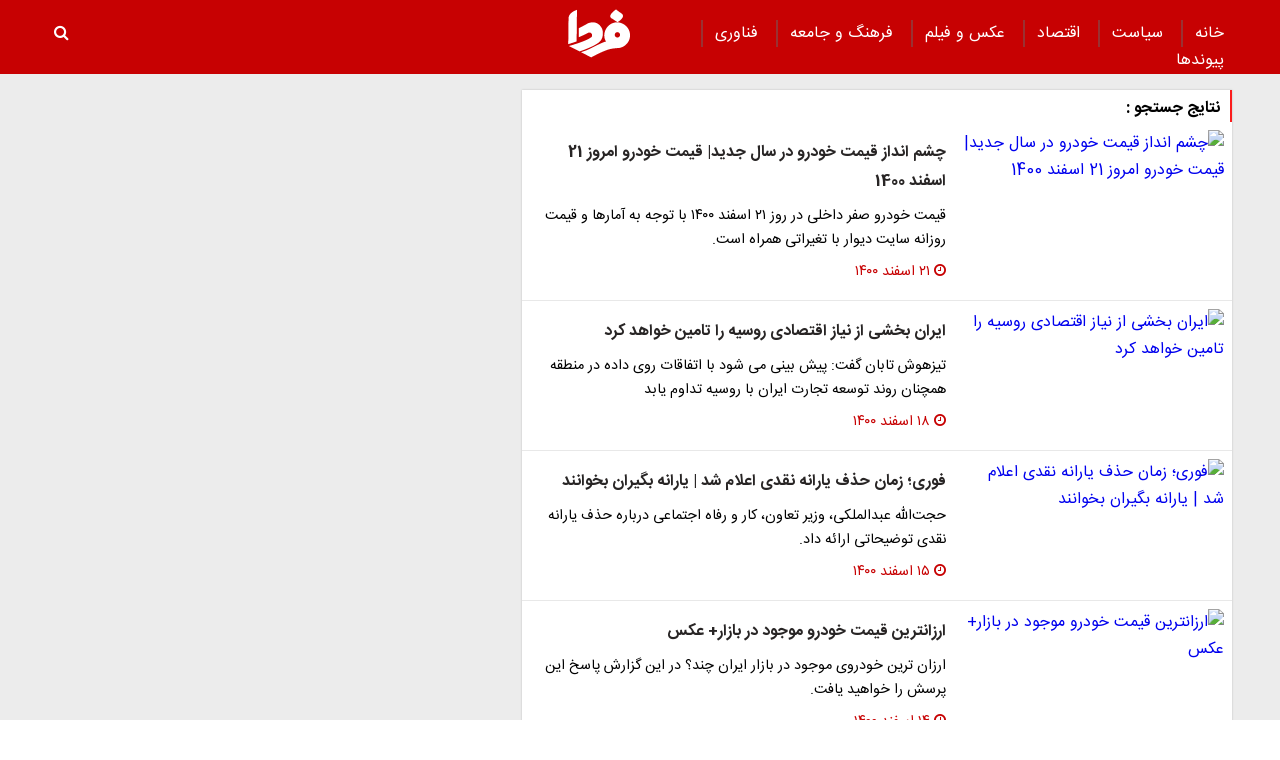

--- FILE ---
content_type: text/html; charset=UTF-8
request_url: https://www.fardanews.com/tags/%D8%AA%D8%AC%D8%A7%D8%B1%D8%AA/?page=9
body_size: 9577
content:
<!doctype html>
<!--[if IE 9]><html class="ie ie9 lte9 dir-rtl lang-fa os-osx" lang="fa" data-ng-app="aasaamApp" dir="rtl"><![endif]-->
<!--[if (gt IE 9)|!(IE)]><!-->
<html class="dir-rtl lang-fa browser-chrome browser-chrome-131 os-osx" lang="fa" data-ng-app="aasaamApp" dir="rtl"><!--<![endif]-->

<head prefix="og: http://ogp.me/ns# fb: http://ogp.me/ns/fb#">
  <meta name="viewport" content="width=device-width, initial-scale=1">
  <meta charset="utf-8">
  <title>تجارت | صفحه 9</title>
    <meta property="og:title" content="تجارت | صفحه 9">
  <meta property="og:site_name" content="پایگاه خبری تحلیلی فردا | Farda News">
      <meta name="description" content="">
    <meta property="og:description" content="">
          <!-- fav icon -->
    <link href="/favicon.ico" type="image/x-icon" rel="icon" />
    <link href="/favicon.ico" type="image/x-icon" rel="shortcut icon" />
    <!-- apple touch fav icon -->
    <link rel="apple-touch-icon" sizes="152x152" href="/favicon-152.png" />
    <link rel="apple-touch-icon" sizes="144x144" href="/favicon-144.png" />
    <link rel="apple-touch-icon" sizes="120x120" href="/favicon-120.png" />
    <link rel="apple-touch-icon" sizes="114x114" href="/favicon-114.png" />
    <link rel="apple-touch-icon" sizes="72x72" href="/favicon-72.png" />
    <link rel="apple-touch-icon-precomposed" href="/favicon-57.png" />
  
      <link href="https://www.fardanews.com/tags/%D8%AA%D8%AC%D8%A7%D8%B1%D8%AA/?page=9" rel="canonical">

      <link rel="next" href="https://www.fardanews.com/tags/%D8%AA%D8%AC%D8%A7%D8%B1%D8%AA/?page=10">
      <link rel="prev" href="https://www.fardanews.com/tags/%D8%AA%D8%AC%D8%A7%D8%B1%D8%AA/?page=8">
        <link rel="stylesheet" href="/_v2/css/main_rtl.css?v=74f46626">
      <script>
    var socketAccess = 'h9930lgkrvkuaei3jpt7dvfoo4';
    var refereData = {"type":0,"referer":null};
    var modelHits = [];
    var pageRefereData = "\/";
    var uHash = 'hR0pnn';
    var i18n = new Array();
    var masterConfig = {"domain":"fardanews.com","v":"74f46626","lang":"fa","blackHoleToken":"AAAAAhQDBgARIGQ3MmExMWY0MDQ4YTE0M2VhNTE5MGJiNWZiNzBhNGQ5BgERIGM5ZGFhZWZlMTg0ZDM5ZjBhZmFjYjk3ZWYyZjhkZWY4BgIRIDYwNTU0NGZiYmZhM2E1MjQ1ZDRkZjRjYTQ5OTU5OWE5","dir":"rtl","ajaxGeneration":true,"baseUrl":"\/","u":null,"wss":"a06a9518dc7fb0e032f9e5e48b1906da","debug":false};
    var currentTime = new Date('Mon, 26 Jan 2026 20:33:22 +0000');
    var isAdverHolderMode = false;
      </script>
      <script src="/_v2/lib/js/frameworks.min.js?v=74f46626"></script>
          <script src="/_v2/lib/js/lang-fa.min.js?v=74f46626"></script>
              <script src="/_v2/js/main.min.js?v=74f46626"></script>
      </head>
<body>
  <style>
.zxc-stik > div {
  bottom: 90px;
}
.fluid_home_top{position: relative;}
.view_video i {font-size: 30px;}
.view_video {position: absolute;  top: 50%;  left: 50%;  transform: translate(-50%, -50%);  background: #333;  padding: 10px;  border-radius: 8px;  color: white;  display: flex;  gap: 8px;  align-items: center;  font-size: 15px;}

@media only screen and (min-width: 600px) {
  .pelikan_cnt {    display: none;  }
}
.txt-zxc-wrapper{display: flex;flex-wrap: wrap;}
.txt-zxc-wrapper .type-text position-h0{float: unset;}
.tavoos-article .tavoos-container{padding :8px;}
#close_stiky_notify2 { padding: 4px 9px 2px;font-size: 12px; border: none;}
#close_stiky_notify2 svg {width: 11px;  height: auto;}
#sanjagh-RlxMX .ni-widget-header {display: none;}
#sanjagh-RlxMX .ni-ellipsis::before {content: "+";color: #1153a8;font-size: 18px;font-weight: unset !important;}
#sanjagh-RlxMX .ni-widget-content-box {margin-top: 8px;background-color: #f1f1f1de;width: 100% !important;border-color: #9d9d9d52;border-style: solid;border-width: 3px;border-radius: 6px;padding: 4px;}

.detail-box-news ul li i {left: unset}
.part2-col2-content ul li i {left: unset;}
.header-section h4 a{  color: black;}
.fullRow {  clear: both;}
.h_iframe-aparat_embed_frame {  padding-top: 57%;}
#echo_detail iframe {border:none;}
.dima_adv img[src^="https://counter.brandeme.com/stats.aspx"] {  width: 0 !important;  height:0 !important;}
.dima_adv img[src^="https://admin.deema.agency/"] {  width: 0 !important;  height:0 !important;}
iframe {max-width: 100%;}
.culture_page .yellow-box-list .image {  padding-right: 16px;}
#echo_detail .sticky_notify2 ul { padding: 6px 4px 6px 10px;}
.sticky_notify2{bottom: 145px;}
@media (min-width: 880px) {
.header-adv {
    width: 39%;
}
}
.sticky_zxc_bottom {bottom: 225px;}
@media (min-width: 1000px) {
 .search-box { padding:20px 0px 20px 0; }
}
#echo_detail p {
    max-width: 100%;
    overflow-x: hidden;
}
.echo-content img {max-width: 100%;}
.type-resource-image {max-width: 100%;}
.type-resource-image >a{background-size: contain;   max-width: 100%;background-repeat: no-repeat;}
.position-a9 {width: 100%;}
@media only screen and (min-width: 600px) {
#izwvzr9gehl35162  {display: none;}
}
@media only screen and (max-width: 600px) {
.header-adv {display: none;}
}
.type-resource.type-resource-image.position-a7  {
width: 100% !important;
}

.type-resource.type-resource-image.position-a7 a{
width: 100% !important;
background-size: 100% !important;
background-repeat: no-repeat !important;
}

#contact .contactForm  input,
#contact .contactForm  textarea {
border: 2px solid #c70102;
border-radius: 0;
color: #000;
background-color: #ececec;
display: block;
margin: 0 0 .5em;
padding: 1em 1.25em;
width: 100%;
}

@media only screen and (max-width: 600px) {
#pos-article-display-7952 {
    min-height: 458px;
}

#yn-footer-sticky-7955 {
bottom: 65px;
transition: transform 1s ease-in-out 0s;
transform: translateY(0px);
}
}

#yn-notification-7954 {
bottom: 150px;
transition: transform 1s ease-in-out 0s;
transform: translateY(0px);
}
}

#echo_detail table {
    max-width: 90% !important;
}

.type-resource.type-resource-image.position-a8 {
margin-bottom: 16px;
}

.truepush_optin_notifications { display:none !important }

.YEKTANET.yn-article-display .yn-item_title {
color: #fff!important;
}
.vjs-control-bar {
    font-size: 140%;
}

.ima-ad-container{
    top: 0;
}
@media only screen and (min-width: 1000px) {
  #nav-toggle > li {
     padding : 0 12px;
  }
}

.zxc-stik > button {
background: #6c6c6ccf;
 color: #fff;
 border: unset;
}

</style><header>
	<!-- HEADER -->
	<!--HEADER-->
<div class="outer-wrapper noprint">
	<div class="header_second_part fixed">
		<div class="main-wrapper">
			
			<div class="main-nav-cnt">
				<!-- MAIN_MENU -->
				<div class="main-nav">
				
					<nav class="main_menu">
						


  
      <ul id="nav-toggle" itemscope="" itemtype="http://schema.org/SiteNavigationElement">
      
        <li class="" >
          <a class="item hvr-underline" target="_blank" href="/">
            خانه          </a>
                            </li>
      
        <li class="" >
          <a class="item hvr-underline" target="_blank" href="/بخش-%D8%B3%DB%8C%D8%A7%D8%B3%D8%AA-73">
             سیاست          </a>
                            </li>
      
        <li class="" >
          <a class="item hvr-underline" target="_blank" href="/بخش-%D8%A7%D9%82%D8%AA%D8%B5%D8%A7%D8%AF-23">
             اقتصاد          </a>
                            </li>
      
        <li class="" >
          <a class="item hvr-underline" target="_blank" href="/بخش-%D8%B9%DA%A9%D8%B3-%D9%81%DB%8C%D9%84%D9%85-70">
             عکس و فیلم          </a>
                            </li>
      
        <li class="" >
          <a class="item hvr-underline" target="_blank" href="/بخش-%D9%81%D8%B1%D9%87%D9%86%DA%AF-%D8%AC%D8%A7%D9%85%D8%B9%D9%87-96">
             فرهنگ و جامعه          </a>
                            </li>
      
        <li class="" >
          <a class="item hvr-underline" target="_blank" href="/بخش-%D9%81%D9%86%D8%A7%D9%88%D8%B1%DB%8C-107">
             فناوری          </a>
                            </li>
      
        <li class="" >
          <a class="item hvr-underline" target="_blank" href="/links/categorized">
            پیوند‌ها          </a>
                            </li>
      
          </ul>

  
					</nav>
				</div>
				<!-- END OF MAIN_MENU -->
				<!-- MEGA_MENU -->
			</div>
			<!-- LOGO -->
			<div class="header-logo noprint" itemscope="" itemtype="http://schema.org/Organization">
      <a itemprop="url" href="/" title="فردا نیوز">
      <img src="/images/fardaLogo.png" alt="فردا نیوز" />
    </a>
  </div>			<!-- END OF LOGO -->
			<div class="search-box">
					<a title="" href="javascript:void(0)" class="show-menu">
						<i class="fa fa-navicon"></i>
					</a>
				<!-- SEARCH BOX -->
				
<div id="search_modal" class="search-modal">
  <div id="topsearch-block" class="search-inner">
    <form action="/newsstudios/archive/?curp=1">
      <span id="close-search"></span>
      <input id="input-search" value="" name="query" type="text" placeholder="جستجو...">
      <input type="text" name="queryType" value="lk" hidden="hidden">
      <button type="submit" onclick="document.querySelector('.searchForm').submit();" id="search-submit">
        <i class="fa fa-search"></i>
      </button>
    </form>
  </div>
</div>

<button id="btn-search" class="search_icon">
  <i class="fa fa-search"></i>
</button>
				<!--  SEARCH BOX -->
			</div>
			<div class="header-adv">
				<!--START BANNER ADV POSITIONA2-->
					<div class="zxc">
						<div  style="overflow: hidden;" class="type-script position-a7 ">
<div class="yn-bnr" id="ynpos-14843"></div>
</div>
					</div>
					<!--End Banner ADV POSITIONA2-->
			</div>			
		</div>
		<!--START BANNER ADV POSITION A9-->
		<div class="header_zxc">
			<div  style="overflow: hidden;" class="type-script position-a9 ">
<div class="yn-bnr stick-top" id="ynpos-14841"></div>
</div>
		</div>
		<!--End Banner ADV POSITION A9-->		
	</div>
</div>	<!-- END OF HEADER -->
</header>
<div class="outer-wrapper">
	<main class="body-background">
		<div class="main-wrapper">
			<div class="archive-outer">
				
  <!-- PRIMARY ARCHIVE CELL -->
    <div class="primary-archive-cell margin-top-bt">
      <section class="archive-page-content detail-box" itemtype="http://schema.org/CreativeWork" itemscope >
        <header class="header-section">
          <h4>
            <span>
              نتایج جستجو              :             </span>
          </h4>
        </header>
        <!-- faq element -->
                  
        <ul class="archive-n-land">
                    <li class="container">
            <!-- RIGHT SERVICE -->
            <div class="right-service">
              <a class="block" title="
چشم انداز قیمت خودرو در سال جدید| قیمت خودرو امروز 21 اسفند 1400
" href="/بخش-%D8%A7%D8%AE%D8%A8%D8%A7%D8%B1-2/1135344-%DA%86%D8%B4%D9%85-%D8%A7%D9%86%D8%AF%D8%A7%D8%B2-%D9%82%DB%8C%D9%85%D8%AA-%D8%AE%D9%88%D8%AF%D8%B1%D9%88-%D8%AF%D8%B1-%D8%B3%D8%A7%D9%84-%D8%AC%D8%AF%DB%8C%D8%AF-%D9%82%DB%8C%D9%85%D8%AA-%D8%AE%D9%88%D8%AF%D8%B1%D9%88-%D8%A7%D9%85%D8%B1%D9%88%D8%B2-%D8%A7%D8%B3%D9%81%D9%86%D8%AF" itemprop="url">
                                  <img class="respansive-img" src="https://static1.fardanews.com/thumbnail/j8ghgPw7HAjN/MK1nNmKKVYMXqOqIUSQr33XiwZCFuVEtTRtbqBsS2DtYG05jeSFqyVSh_RZbn5lw/%D8%AE%D9%88%D8%AF%D8%B1%D9%88%D8%B3%D8%A7%D8%B2%D8%A7%D9%86.jpg" alt="
چشم انداز قیمت خودرو در سال جدید| قیمت خودرو امروز 21 اسفند 1400
" itemprop="image" />
                              </a>
            </div>
            <!-- END OF RIGHT SERVICE -->
            <!-- LEFT SERVICE -->
            <div class="left-service">
                            <h2 class="title" itemprop="headLine">
                <a href="/بخش-%D8%A7%D8%AE%D8%A8%D8%A7%D8%B1-2/1135344-%DA%86%D8%B4%D9%85-%D8%A7%D9%86%D8%AF%D8%A7%D8%B2-%D9%82%DB%8C%D9%85%D8%AA-%D8%AE%D9%88%D8%AF%D8%B1%D9%88-%D8%AF%D8%B1-%D8%B3%D8%A7%D9%84-%D8%AC%D8%AF%DB%8C%D8%AF-%D9%82%DB%8C%D9%85%D8%AA-%D8%AE%D9%88%D8%AF%D8%B1%D9%88-%D8%A7%D9%85%D8%B1%D9%88%D8%B2-%D8%A7%D8%B3%D9%81%D9%86%D8%AF" target="_blank" title="
چشم انداز قیمت خودرو در سال جدید| قیمت خودرو امروز 21 اسفند 1400
" itemprop="url" >
                  
چشم انداز قیمت خودرو در سال جدید| قیمت خودرو امروز 21 اسفند 1400
                </a>
              </h2>
                              <p class="lead">
                  

قیمت خودرو صفر داخلی در روز ۲۱ اسفند ۱۴۰۰ با توجه به آمارها و قیمت روزانه سایت دیوار با تغیراتی همراه است.
                </p>
                            <!-- TIME -->
              <div class="note-time">
                <i class="fa fa-clock-o" aria-hidden="true"></i>
                <time datetime="2022-03-12T06:07:35+00:00" itemprop="datepublished">
                  ۲۱ اسفند ۱۴۰۰                </time>
              </div>
              <!-- END OF TIME -->
            </div>
            <!-- END OF LEFT SERVICE -->
          </li>
                  <li class="container">
            <!-- RIGHT SERVICE -->
            <div class="right-service">
              <a class="block" title="ایران بخشی از نیاز اقتصادی روسیه را تامین خواهد کرد " href="/بخش-%D8%A7%D8%AE%D8%A8%D8%A7%D8%B1-2/1134682-%D8%A7%DB%8C%D8%B1%D8%A7%D9%86-%D8%A8%D8%AE%D8%B4%DB%8C-%D8%A7%D8%B2-%D9%86%DB%8C%D8%A7%D8%B2-%D8%A7%D9%82%D8%AA%D8%B5%D8%A7%D8%AF%DB%8C-%D8%B1%D9%88%D8%B3%DB%8C%D9%87-%D8%B1%D8%A7-%D8%AA%D8%A7%D9%85%DB%8C%D9%86-%D8%AE%D9%88%D8%A7%D9%87%D8%AF-%DA%A9%D8%B1%D8%AF" itemprop="url">
                                  <img class="respansive-img" src="https://static2.fardanews.com/thumbnail/8wJSm30jWEP0/MK1nNmKKVYMXqOqIUSQr33XiwZCFuVEtTRtbqBsS2DtOyWbPyhYuoVSh_RZbn5lw/%D8%A7%DB%8C%D8%B1%D8%A7%D9%86-%D8%B1%D9%88%D8%B3%DB%8C%D9%87.jpg" alt="ایران بخشی از نیاز اقتصادی روسیه را تامین خواهد کرد " itemprop="image" />
                              </a>
            </div>
            <!-- END OF RIGHT SERVICE -->
            <!-- LEFT SERVICE -->
            <div class="left-service">
                              <h3 class="up-title" itemprop="headLine">
                  گفتگوی گسترش نیوز با رییس اتاق بازرگانی ایران و روسیه:                </h3>
                            <h2 class="title" itemprop="headLine">
                <a href="/بخش-%D8%A7%D8%AE%D8%A8%D8%A7%D8%B1-2/1134682-%D8%A7%DB%8C%D8%B1%D8%A7%D9%86-%D8%A8%D8%AE%D8%B4%DB%8C-%D8%A7%D8%B2-%D9%86%DB%8C%D8%A7%D8%B2-%D8%A7%D9%82%D8%AA%D8%B5%D8%A7%D8%AF%DB%8C-%D8%B1%D9%88%D8%B3%DB%8C%D9%87-%D8%B1%D8%A7-%D8%AA%D8%A7%D9%85%DB%8C%D9%86-%D8%AE%D9%88%D8%A7%D9%87%D8%AF-%DA%A9%D8%B1%D8%AF" target="_blank" title="ایران بخشی از نیاز اقتصادی روسیه را تامین خواهد کرد " itemprop="url" >
                  ایران بخشی از نیاز اقتصادی روسیه را تامین خواهد کرد                 </a>
              </h2>
                              <p class="lead">
                  تیزهوش تابان گفت: پیش بینی می شود با اتفاقات روی داده در منطقه همچنان روند توسعه تجارت ایران با روسیه تداوم یابد                </p>
                            <!-- TIME -->
              <div class="note-time">
                <i class="fa fa-clock-o" aria-hidden="true"></i>
                <time datetime="2022-03-09T05:12:56+00:00" itemprop="datepublished">
                  ۱۸ اسفند ۱۴۰۰                </time>
              </div>
              <!-- END OF TIME -->
            </div>
            <!-- END OF LEFT SERVICE -->
          </li>
                  <li class="container">
            <!-- RIGHT SERVICE -->
            <div class="right-service">
              <a class="block" title="فوری؛ زمان حذف یارانه نقدی اعلام شد | یارانه بگیران بخوانند" href="/بخش-%D8%A7%D8%AE%D8%A8%D8%A7%D8%B1-2/1133951-%D9%81%D9%88%D8%B1%DB%8C-%D8%B2%D9%85%D8%A7%D9%86-%D8%AD%D8%B0%D9%81-%DB%8C%D8%A7%D8%B1%D8%A7%D9%86%D9%87-%D9%86%D9%82%D8%AF%DB%8C-%D8%A7%D8%B9%D9%84%D8%A7%D9%85-%D8%B4%D8%AF-%DB%8C%D8%A7%D8%B1%D8%A7%D9%86%D9%87-%D8%A8%DA%AF%DB%8C%D8%B1%D8%A7%D9%86-%D8%A8%D8%AE%D9%88%D8%A7%D9%86%D9%86%D8%AF" itemprop="url">
                                  <img class="respansive-img" src="https://static3.fardanews.com/thumbnail/htG9TvNCdt2K/MK1nNmKKVYMXqOqIUSQr33XiwZCFuVEtTRtbqBsS2Dv-OF1QxFufxlSh_RZbn5lw/%DB%8C%D8%A7%D8%B1%D8%A7%D9%86%D9%87.jpg" alt="فوری؛ زمان حذف یارانه نقدی اعلام شد | یارانه بگیران بخوانند" itemprop="image" />
                              </a>
            </div>
            <!-- END OF RIGHT SERVICE -->
            <!-- LEFT SERVICE -->
            <div class="left-service">
                            <h2 class="title" itemprop="headLine">
                <a href="/بخش-%D8%A7%D8%AE%D8%A8%D8%A7%D8%B1-2/1133951-%D9%81%D9%88%D8%B1%DB%8C-%D8%B2%D9%85%D8%A7%D9%86-%D8%AD%D8%B0%D9%81-%DB%8C%D8%A7%D8%B1%D8%A7%D9%86%D9%87-%D9%86%D9%82%D8%AF%DB%8C-%D8%A7%D8%B9%D9%84%D8%A7%D9%85-%D8%B4%D8%AF-%DB%8C%D8%A7%D8%B1%D8%A7%D9%86%D9%87-%D8%A8%DA%AF%DB%8C%D8%B1%D8%A7%D9%86-%D8%A8%D8%AE%D9%88%D8%A7%D9%86%D9%86%D8%AF" target="_blank" title="فوری؛ زمان حذف یارانه نقدی اعلام شد | یارانه بگیران بخوانند" itemprop="url" >
                  فوری؛ زمان حذف یارانه نقدی اعلام شد | یارانه بگیران بخوانند                </a>
              </h2>
                              <p class="lead">
                  حجت‌الله عبدالملکی، وزیر تعاون، کار و رفاه اجتماعی درباره حذف یارانه نقدی توضیحاتی ارائه داد.                 </p>
                            <!-- TIME -->
              <div class="note-time">
                <i class="fa fa-clock-o" aria-hidden="true"></i>
                <time datetime="2022-03-06T08:11:50+00:00" itemprop="datepublished">
                  ۱۵ اسفند ۱۴۰۰                </time>
              </div>
              <!-- END OF TIME -->
            </div>
            <!-- END OF LEFT SERVICE -->
          </li>
                  <li class="container">
            <!-- RIGHT SERVICE -->
            <div class="right-service">
              <a class="block" title="ارزانترین قیمت خودرو موجود در بازار+ عکس " href="/بخش-%D8%A7%D8%AE%D8%A8%D8%A7%D8%B1-2/1133713-%D8%A7%D8%B1%D8%B2%D8%A7%D9%86%D8%AA%D8%B1%DB%8C%D9%86-%D9%82%DB%8C%D9%85%D8%AA-%D8%AE%D9%88%D8%AF%D8%B1%D9%88-%D9%85%D9%88%D8%AC%D9%88%D8%AF-%D8%AF%D8%B1-%D8%A8%D8%A7%D8%B2%D8%A7%D8%B1-%D8%B9%DA%A9%D8%B3" itemprop="url">
                                  <img class="respansive-img" src="https://static3.fardanews.com/thumbnail/9ZBUuetHwNDk/MK1nNmKKVYMXqOqIUSQr33XiwZCFuVEtTRtbqBsS2Dt28r4fXBAjnlSh_RZbn5lw/%D9%82%DB%8C%D9%85%D8%AA+%D8%AE%D9%88%D8%AF%D8%B1%D9%88.jpg" alt="ارزانترین قیمت خودرو موجود در بازار+ عکس " itemprop="image" />
                              </a>
            </div>
            <!-- END OF RIGHT SERVICE -->
            <!-- LEFT SERVICE -->
            <div class="left-service">
                            <h2 class="title" itemprop="headLine">
                <a href="/بخش-%D8%A7%D8%AE%D8%A8%D8%A7%D8%B1-2/1133713-%D8%A7%D8%B1%D8%B2%D8%A7%D9%86%D8%AA%D8%B1%DB%8C%D9%86-%D9%82%DB%8C%D9%85%D8%AA-%D8%AE%D9%88%D8%AF%D8%B1%D9%88-%D9%85%D9%88%D8%AC%D9%88%D8%AF-%D8%AF%D8%B1-%D8%A8%D8%A7%D8%B2%D8%A7%D8%B1-%D8%B9%DA%A9%D8%B3" target="_blank" title="ارزانترین قیمت خودرو موجود در بازار+ عکس " itemprop="url" >
                  ارزانترین قیمت خودرو موجود در بازار+ عکس                 </a>
              </h2>
                              <p class="lead">
                  ارزان ترین خودروی موجود در بازار ایران چند؟ در این گزارش پاسخ این پرسش را خواهید یافت.                 </p>
                            <!-- TIME -->
              <div class="note-time">
                <i class="fa fa-clock-o" aria-hidden="true"></i>
                <time datetime="2022-03-05T09:44:06+00:00" itemprop="datepublished">
                  ۱۴ اسفند ۱۴۰۰                </time>
              </div>
              <!-- END OF TIME -->
            </div>
            <!-- END OF LEFT SERVICE -->
          </li>
                  <li class="container">
            <!-- RIGHT SERVICE -->
            <div class="right-service">
              <a class="block" title="با پنل اس ام اس وب وان ساده، هدفمند و مقرون به صرفه اس ام اس ارسال کنید!
" href="/بخش-%D8%A8%D8%AF%D9%88%D9%86-%D8%AA%D8%A8%D9%84%DB%8C%D8%BA%D8%A7%D8%AA-250/1133217-%D8%A8%D8%A7-%D9%BE%D9%86%D9%84-%D8%A7%D8%B3-%D8%A7%D9%85-%D8%A7%D8%B3-%D9%88%D8%A8-%D9%88%D8%A7%D9%86-%D8%B3%D8%A7%D8%AF%D9%87-%D9%87%D8%AF%D9%81%D9%85%D9%86%D8%AF-%D9%85%D9%82%D8%B1%D9%88%D9%86-%D8%A8%D9%87-%D8%B5%D8%B1%D9%81%D9%87-%D8%A7%D8%B3-%D8%A7%D9%85-%D8%A7%D8%B3-%D8%A7%D8%B1%D8%B3%D8%A7%D9%84-%DA%A9%D9%86%DB%8C%D8%AF" itemprop="url">
                                  <img class="respansive-img" src="/images/default.jpg" height="130" width="208" alt="با پنل اس ام اس وب وان ساده، هدفمند و مقرون به صرفه اس ام اس ارسال کنید!
" itemprop="image" />
                              </a>
            </div>
            <!-- END OF RIGHT SERVICE -->
            <!-- LEFT SERVICE -->
            <div class="left-service">
                            <h2 class="title" itemprop="headLine">
                <a href="/بخش-%D8%A8%D8%AF%D9%88%D9%86-%D8%AA%D8%A8%D9%84%DB%8C%D8%BA%D8%A7%D8%AA-250/1133217-%D8%A8%D8%A7-%D9%BE%D9%86%D9%84-%D8%A7%D8%B3-%D8%A7%D9%85-%D8%A7%D8%B3-%D9%88%D8%A8-%D9%88%D8%A7%D9%86-%D8%B3%D8%A7%D8%AF%D9%87-%D9%87%D8%AF%D9%81%D9%85%D9%86%D8%AF-%D9%85%D9%82%D8%B1%D9%88%D9%86-%D8%A8%D9%87-%D8%B5%D8%B1%D9%81%D9%87-%D8%A7%D8%B3-%D8%A7%D9%85-%D8%A7%D8%B3-%D8%A7%D8%B1%D8%B3%D8%A7%D9%84-%DA%A9%D9%86%DB%8C%D8%AF" target="_blank" title="با پنل اس ام اس وب وان ساده، هدفمند و مقرون به صرفه اس ام اس ارسال کنید!
" itemprop="url" >
                  با پنل اس ام اس وب وان ساده، هدفمند و مقرون به صرفه اس ام اس ارسال کنید!
                </a>
              </h2>
                              <p class="lead">
                  گسترش روز افزون شبکه های اجتماعی که این روز ها به پر استفاده ترین پلتفرم ارتباط میان افراد مختلف تبدیل شده است، شاید…                </p>
                            <!-- TIME -->
              <div class="note-time">
                <i class="fa fa-clock-o" aria-hidden="true"></i>
                <time datetime="2022-03-02T13:10:54+00:00" itemprop="datepublished">
                  ۱۱ اسفند ۱۴۰۰                </time>
              </div>
              <!-- END OF TIME -->
            </div>
            <!-- END OF LEFT SERVICE -->
          </li>
                  <li class="container">
            <!-- RIGHT SERVICE -->
            <div class="right-service">
              <a class="block" title="قیمت خودرو پرفروش بازار / از تیبا تا تارا " href="/بخش-%D8%A7%D8%AE%D8%A8%D8%A7%D8%B1-2/1131597-%D9%82%DB%8C%D9%85%D8%AA-%D8%AE%D9%88%D8%AF%D8%B1%D9%88-%D9%BE%D8%B1%D9%81%D8%B1%D9%88%D8%B4-%D8%A8%D8%A7%D8%B2%D8%A7%D8%B1-%D8%A7%D8%B2-%D8%AA%DB%8C%D8%A8%D8%A7-%D8%AA%D8%A7-%D8%AA%D8%A7%D8%B1%D8%A7" itemprop="url">
                                  <img class="respansive-img" src="https://static3.fardanews.com/thumbnail/Q1B7FJviig9n/MK1nNmKKVYMXqOqIUSQr33XiwZCFuVEtTRtbqBsS2DsgJfiCHCnT1VSh_RZbn5lw/%D8%A8%D8%A7%D8%B2%D8%A7%D8%B1+%D8%AE%D9%88%D8%AF%D8%B1%D9%88.jpg" alt="قیمت خودرو پرفروش بازار / از تیبا تا تارا " itemprop="image" />
                              </a>
            </div>
            <!-- END OF RIGHT SERVICE -->
            <!-- LEFT SERVICE -->
            <div class="left-service">
                            <h2 class="title" itemprop="headLine">
                <a href="/بخش-%D8%A7%D8%AE%D8%A8%D8%A7%D8%B1-2/1131597-%D9%82%DB%8C%D9%85%D8%AA-%D8%AE%D9%88%D8%AF%D8%B1%D9%88-%D9%BE%D8%B1%D9%81%D8%B1%D9%88%D8%B4-%D8%A8%D8%A7%D8%B2%D8%A7%D8%B1-%D8%A7%D8%B2-%D8%AA%DB%8C%D8%A8%D8%A7-%D8%AA%D8%A7-%D8%AA%D8%A7%D8%B1%D8%A7" target="_blank" title="قیمت خودرو پرفروش بازار / از تیبا تا تارا " itemprop="url" >
                  قیمت خودرو پرفروش بازار / از تیبا تا تارا                 </a>
              </h2>
                              <p class="lead">
                  قیمت خودرو صفر داخلی در روز چهارم اسفند ۱۴۰۰ با توجه به آمارها و قیمت روزانه سایت باما با تغییراتی همراه است                </p>
                            <!-- TIME -->
              <div class="note-time">
                <i class="fa fa-clock-o" aria-hidden="true"></i>
                <time datetime="2022-02-23T06:18:01+00:00" itemprop="datepublished">
                  ۴ اسفند ۱۴۰۰                </time>
              </div>
              <!-- END OF TIME -->
            </div>
            <!-- END OF LEFT SERVICE -->
          </li>
                  <li class="container">
            <!-- RIGHT SERVICE -->
            <div class="right-service">
              <a class="block" title="تکلیف یارانه اسفند ماه مشخص شد" href="/بخش-%D8%A7%D8%AE%D8%A8%D8%A7%D8%B1-2/1131160-%D8%AA%DA%A9%D9%84%DB%8C%D9%81-%DB%8C%D8%A7%D8%B1%D8%A7%D9%86%D9%87-%D8%A7%D8%B3%D9%81%D9%86%D8%AF-%D9%85%D8%A7%D9%87-%D9%85%D8%B4%D8%AE%D8%B5-%D8%B4%D8%AF" itemprop="url">
                                  <img class="respansive-img" src="https://static1.fardanews.com/thumbnail/eEiM5JAteUmF/MK1nNmKKVYMXqOqIUSQr33XiwZCFuVEtTRtbqBsS2DuvjT1hKE5lElSh_RZbn5lw/%DB%8C%D8%A7%D8%B1%D8%A7%D9%86%D9%87.jpg" alt="تکلیف یارانه اسفند ماه مشخص شد" itemprop="image" />
                              </a>
            </div>
            <!-- END OF RIGHT SERVICE -->
            <!-- LEFT SERVICE -->
            <div class="left-service">
                            <h2 class="title" itemprop="headLine">
                <a href="/بخش-%D8%A7%D8%AE%D8%A8%D8%A7%D8%B1-2/1131160-%D8%AA%DA%A9%D9%84%DB%8C%D9%81-%DB%8C%D8%A7%D8%B1%D8%A7%D9%86%D9%87-%D8%A7%D8%B3%D9%81%D9%86%D8%AF-%D9%85%D8%A7%D9%87-%D9%85%D8%B4%D8%AE%D8%B5-%D8%B4%D8%AF" target="_blank" title="تکلیف یارانه اسفند ماه مشخص شد" itemprop="url" >
                  تکلیف یارانه اسفند ماه مشخص شد                </a>
              </h2>
                              <p class="lead">
                  اسفند ماه از امروز شروع شده و برنامه واریزی‌ها شلوغ‌تر از ماه‌های دیگر است. چند واریزی در دهه سوم اسفند ماه انجام…                </p>
                            <!-- TIME -->
              <div class="note-time">
                <i class="fa fa-clock-o" aria-hidden="true"></i>
                <time datetime="2022-02-21T11:47:50+00:00" itemprop="datepublished">
                  ۲ اسفند ۱۴۰۰                </time>
              </div>
              <!-- END OF TIME -->
            </div>
            <!-- END OF LEFT SERVICE -->
          </li>
                  <li class="container">
            <!-- RIGHT SERVICE -->
            <div class="right-service">
              <a class="block" title="قیمت پراید امروز 2 اسفند 1400 + پیش‌بینی قیمت خودرو در روزهای آینده " href="/بخش-%D8%A7%D8%AE%D8%A8%D8%A7%D8%B1-2/1131139-%D9%82%DB%8C%D9%85%D8%AA-%D9%BE%D8%B1%D8%A7%DB%8C%D8%AF-%D8%A7%D9%85%D8%B1%D9%88%D8%B2-%D8%A7%D8%B3%D9%81%D9%86%D8%AF-%D9%BE%DB%8C%D8%B4-%D8%A8%DB%8C%D9%86%DB%8C-%D9%82%DB%8C%D9%85%D8%AA-%D8%AE%D9%88%D8%AF%D8%B1%D9%88-%D8%AF%D8%B1-%D8%B1%D9%88%D8%B2%D9%87%D8%A7%DB%8C-%D8%A2%DB%8C%D9%86%D8%AF%D9%87" itemprop="url">
                                  <img class="respansive-img" src="https://static2.fardanews.com/thumbnail/Lskcaufi0641/MK1nNmKKVYMXqOqIUSQr33XiwZCFuVEtTRtbqBsS2DsBGrzDvTlALlSh_RZbn5lw/%D9%82%DB%8C%D9%85%D8%AA+%D9%BE%D8%B1%D8%A7%DB%8C%D8%AF.jpg" alt="قیمت پراید امروز 2 اسفند 1400 + پیش‌بینی قیمت خودرو در روزهای آینده " itemprop="image" />
                              </a>
            </div>
            <!-- END OF RIGHT SERVICE -->
            <!-- LEFT SERVICE -->
            <div class="left-service">
                            <h2 class="title" itemprop="headLine">
                <a href="/بخش-%D8%A7%D8%AE%D8%A8%D8%A7%D8%B1-2/1131139-%D9%82%DB%8C%D9%85%D8%AA-%D9%BE%D8%B1%D8%A7%DB%8C%D8%AF-%D8%A7%D9%85%D8%B1%D9%88%D8%B2-%D8%A7%D8%B3%D9%81%D9%86%D8%AF-%D9%BE%DB%8C%D8%B4-%D8%A8%DB%8C%D9%86%DB%8C-%D9%82%DB%8C%D9%85%D8%AA-%D8%AE%D9%88%D8%AF%D8%B1%D9%88-%D8%AF%D8%B1-%D8%B1%D9%88%D8%B2%D9%87%D8%A7%DB%8C-%D8%A2%DB%8C%D9%86%D8%AF%D9%87" target="_blank" title="قیمت پراید امروز 2 اسفند 1400 + پیش‌بینی قیمت خودرو در روزهای آینده " itemprop="url" >
                  قیمت پراید امروز 2 اسفند 1400 + پیش‌بینی قیمت خودرو در روزهای آینده                 </a>
              </h2>
                              <p class="lead">
                  آخرین ماه سال همراه با کاهش قیمت خودرو در بازار کشور آغاز شد. آیا بازار خودروی کشور تا پایان سال با کاهش قیمت همراه…                </p>
                            <!-- TIME -->
              <div class="note-time">
                <i class="fa fa-clock-o" aria-hidden="true"></i>
                <time datetime="2022-02-21T10:36:43+00:00" itemprop="datepublished">
                  ۲ اسفند ۱۴۰۰                </time>
              </div>
              <!-- END OF TIME -->
            </div>
            <!-- END OF LEFT SERVICE -->
          </li>
                  <li class="container">
            <!-- RIGHT SERVICE -->
            <div class="right-service">
              <a class="block" title="
حقوق بازنشستگان در سال جدید | پرداختی جدید برای بازنشستگان" href="/بخش-%D8%A7%D8%AE%D8%A8%D8%A7%D8%B1-2/1130607-%D8%AD%D9%82%D9%88%D9%82-%D8%A8%D8%A7%D8%B2%D9%86%D8%B4%D8%B3%D8%AA%DA%AF%D8%A7%D9%86-%D8%AF%D8%B1-%D8%B3%D8%A7%D9%84-%D8%AC%D8%AF%DB%8C%D8%AF-%D9%BE%D8%B1%D8%AF%D8%A7%D8%AE%D8%AA%DB%8C-%D8%AC%D8%AF%DB%8C%D8%AF-%D8%A8%D8%B1%D8%A7%DB%8C-%D8%A8%D8%A7%D8%B2%D9%86%D8%B4%D8%B3%D8%AA%DA%AF%D8%A7%D9%86" itemprop="url">
                                  <img class="respansive-img" src="https://static2.fardanews.com/thumbnail/MfzpbavFv19w/MK1nNmKKVYMXqOqIUSQr33XiwZCFuVEtTRtbqBsS2DshqqvaPT1O81Sh_RZbn5lw/%D9%87%D9%85%D8%B3%D8%A7%D9%86+%D8%B3%D8%A7%D8%B2%DB%8C+%D8%AD%D9%82%D9%88%D9%82.jpg" alt="
حقوق بازنشستگان در سال جدید | پرداختی جدید برای بازنشستگان" itemprop="image" />
                              </a>
            </div>
            <!-- END OF RIGHT SERVICE -->
            <!-- LEFT SERVICE -->
            <div class="left-service">
                            <h2 class="title" itemprop="headLine">
                <a href="/بخش-%D8%A7%D8%AE%D8%A8%D8%A7%D8%B1-2/1130607-%D8%AD%D9%82%D9%88%D9%82-%D8%A8%D8%A7%D8%B2%D9%86%D8%B4%D8%B3%D8%AA%DA%AF%D8%A7%D9%86-%D8%AF%D8%B1-%D8%B3%D8%A7%D9%84-%D8%AC%D8%AF%DB%8C%D8%AF-%D9%BE%D8%B1%D8%AF%D8%A7%D8%AE%D8%AA%DB%8C-%D8%AC%D8%AF%DB%8C%D8%AF-%D8%A8%D8%B1%D8%A7%DB%8C-%D8%A8%D8%A7%D8%B2%D9%86%D8%B4%D8%B3%D8%AA%DA%AF%D8%A7%D9%86" target="_blank" title="
حقوق بازنشستگان در سال جدید | پرداختی جدید برای بازنشستگان" itemprop="url" >
                  
حقوق بازنشستگان در سال جدید | پرداختی جدید برای بازنشستگان                </a>
              </h2>
                              <p class="lead">
                  حقوق بازنشستگان در سال جدید یکی از دغدغه های مهم بازنشستگان است و اینکه چه مقدار حقوق این قشر اضافه می گردد را درادامه…                </p>
                            <!-- TIME -->
              <div class="note-time">
                <i class="fa fa-clock-o" aria-hidden="true"></i>
                <time datetime="2022-02-19T16:30:46+00:00" itemprop="datepublished">
                  ۳۰ بهمن ۱۴۰۰                </time>
              </div>
              <!-- END OF TIME -->
            </div>
            <!-- END OF LEFT SERVICE -->
          </li>
                  <li class="container">
            <!-- RIGHT SERVICE -->
            <div class="right-service">
              <a class="block" title="
عیدی دولت رئیسی برای افزایش حقوق کارگران/کدام کارگران حقوق ۸ میلیونی می گیرند؟" href="/بخش-%D8%A7%D8%AE%D8%A8%D8%A7%D8%B1-2/1130603-%D8%B9%DB%8C%D8%AF%DB%8C-%D8%AF%D9%88%D9%84%D8%AA-%D8%B1%D8%A6%DB%8C%D8%B3%DB%8C-%D8%A8%D8%B1%D8%A7%DB%8C-%D8%A7%D9%81%D8%B2%D8%A7%DB%8C%D8%B4-%D8%AD%D9%82%D9%88%D9%82-%DA%A9%D8%A7%D8%B1%DA%AF%D8%B1%D8%A7%D9%86-%DA%A9%D8%AF%D8%A7%D9%85-%DA%A9%D8%A7%D8%B1%DA%AF%D8%B1%D8%A7%D9%86-%D8%AD%D9%82%D9%88%D9%82-%D9%85%DB%8C%D9%84%DB%8C%D9%88%D9%86%DB%8C-%D9%85%DB%8C-%DA%AF%DB%8C%D8%B1%D9%86%D8%AF" itemprop="url">
                                  <img class="respansive-img" src="https://static2.fardanews.com/thumbnail/MfzpbavFv19w/MK1nNmKKVYMXqOqIUSQr33XiwZCFuVEtTRtbqBsS2DshqqvaPT1O81Sh_RZbn5lw/%D9%87%D9%85%D8%B3%D8%A7%D9%86+%D8%B3%D8%A7%D8%B2%DB%8C+%D8%AD%D9%82%D9%88%D9%82.jpg" alt="
عیدی دولت رئیسی برای افزایش حقوق کارگران/کدام کارگران حقوق ۸ میلیونی می گیرند؟" itemprop="image" />
                              </a>
            </div>
            <!-- END OF RIGHT SERVICE -->
            <!-- LEFT SERVICE -->
            <div class="left-service">
                            <h2 class="title" itemprop="headLine">
                <a href="/بخش-%D8%A7%D8%AE%D8%A8%D8%A7%D8%B1-2/1130603-%D8%B9%DB%8C%D8%AF%DB%8C-%D8%AF%D9%88%D9%84%D8%AA-%D8%B1%D8%A6%DB%8C%D8%B3%DB%8C-%D8%A8%D8%B1%D8%A7%DB%8C-%D8%A7%D9%81%D8%B2%D8%A7%DB%8C%D8%B4-%D8%AD%D9%82%D9%88%D9%82-%DA%A9%D8%A7%D8%B1%DA%AF%D8%B1%D8%A7%D9%86-%DA%A9%D8%AF%D8%A7%D9%85-%DA%A9%D8%A7%D8%B1%DA%AF%D8%B1%D8%A7%D9%86-%D8%AD%D9%82%D9%88%D9%82-%D9%85%DB%8C%D9%84%DB%8C%D9%88%D9%86%DB%8C-%D9%85%DB%8C-%DA%AF%DB%8C%D8%B1%D9%86%D8%AF" target="_blank" title="
عیدی دولت رئیسی برای افزایش حقوق کارگران/کدام کارگران حقوق ۸ میلیونی می گیرند؟" itemprop="url" >
                  
عیدی دولت رئیسی برای افزایش حقوق کارگران/کدام کارگران حقوق ۸ میلیونی می گیرند؟                </a>
              </h2>
                              <p class="lead">
                  

یک‌کارشناس رفاه و تامین اجتماعی در ارتباطات با محاسبات تعیین دستمزد سال ۱۴۰۱ برخی نکات مطرح برای رقم مزد را تشریح ک…                </p>
                            <!-- TIME -->
              <div class="note-time">
                <i class="fa fa-clock-o" aria-hidden="true"></i>
                <time datetime="2022-02-19T09:45:39+00:00" itemprop="datepublished">
                  ۳۰ بهمن ۱۴۰۰                </time>
              </div>
              <!-- END OF TIME -->
            </div>
            <!-- END OF LEFT SERVICE -->
          </li>
                  <li class="container">
            <!-- RIGHT SERVICE -->
            <div class="right-service">
              <a class="block" title="جیب بازنشستگان پرپول می شود| واریزی جدید برای بازنشستگان| عیدی ها کی واریز می شود؟ " href="/بخش-%D8%A7%D8%AE%D8%A8%D8%A7%D8%B1-2/1130575-%D8%AC%DB%8C%D8%A8-%D8%A8%D8%A7%D8%B2%D9%86%D8%B4%D8%B3%D8%AA%DA%AF%D8%A7%D9%86-%D9%BE%D8%B1%D9%BE%D9%88%D9%84-%D9%85%DB%8C-%D8%B4%D9%88%D8%AF-%D9%88%D8%A7%D8%B1%DB%8C%D8%B2%DB%8C-%D8%AC%D8%AF%DB%8C%D8%AF-%D8%A8%D8%B1%D8%A7%DB%8C-%D8%A8%D8%A7%D8%B2%D9%86%D8%B4%D8%B3%D8%AA%DA%AF%D8%A7%D9%86-%D8%B9%DB%8C%D8%AF%DB%8C-%D9%87%D8%A7-%DA%A9%DB%8C-%D9%88%D8%A7%D8%B1%DB%8C%D8%B2-%D9%85%DB%8C-%D8%B4%D9%88%D8%AF" itemprop="url">
                                  <img class="respansive-img" src="https://static3.fardanews.com/thumbnail/XlMfTZ8oMpd3/MK1nNmKKVYMXqOqIUSQr33XiwZCFuVEtTRtbqBsS2DtWeHly1CnN4lSh_RZbn5lw/%D8%B9%DB%8C%D8%AF%DB%8C.jpg" alt="جیب بازنشستگان پرپول می شود| واریزی جدید برای بازنشستگان| عیدی ها کی واریز می شود؟ " itemprop="image" />
                              </a>
            </div>
            <!-- END OF RIGHT SERVICE -->
            <!-- LEFT SERVICE -->
            <div class="left-service">
                            <h2 class="title" itemprop="headLine">
                <a href="/بخش-%D8%A7%D8%AE%D8%A8%D8%A7%D8%B1-2/1130575-%D8%AC%DB%8C%D8%A8-%D8%A8%D8%A7%D8%B2%D9%86%D8%B4%D8%B3%D8%AA%DA%AF%D8%A7%D9%86-%D9%BE%D8%B1%D9%BE%D9%88%D9%84-%D9%85%DB%8C-%D8%B4%D9%88%D8%AF-%D9%88%D8%A7%D8%B1%DB%8C%D8%B2%DB%8C-%D8%AC%D8%AF%DB%8C%D8%AF-%D8%A8%D8%B1%D8%A7%DB%8C-%D8%A8%D8%A7%D8%B2%D9%86%D8%B4%D8%B3%D8%AA%DA%AF%D8%A7%D9%86-%D8%B9%DB%8C%D8%AF%DB%8C-%D9%87%D8%A7-%DA%A9%DB%8C-%D9%88%D8%A7%D8%B1%DB%8C%D8%B2-%D9%85%DB%8C-%D8%B4%D9%88%D8%AF" target="_blank" title="جیب بازنشستگان پرپول می شود| واریزی جدید برای بازنشستگان| عیدی ها کی واریز می شود؟ " itemprop="url" >
                  جیب بازنشستگان پرپول می شود| واریزی جدید برای بازنشستگان| عیدی ها کی واریز می شود؟                 </a>
              </h2>
                              <p class="lead">
                  اما حالا پیگیری‌های تجارت‌نیوز از سازمان تامین اجتماعی نشان می‌دهد عیدی بازنشستگان آب رفته است.                 </p>
                            <!-- TIME -->
              <div class="note-time">
                <i class="fa fa-clock-o" aria-hidden="true"></i>
                <time datetime="2022-02-19T08:15:39+00:00" itemprop="datepublished">
                  ۳۰ بهمن ۱۴۰۰                </time>
              </div>
              <!-- END OF TIME -->
            </div>
            <!-- END OF LEFT SERVICE -->
          </li>
                  <li class="container">
            <!-- RIGHT SERVICE -->
            <div class="right-service">
              <a class="block" title="آخرین خبر از عیدی بازنشستگان " href="/بخش-%D8%A7%D8%AE%D8%A8%D8%A7%D8%B1-2/1130537-%D8%A2%D8%AE%D8%B1%DB%8C%D9%86-%D8%AE%D8%A8%D8%B1-%D8%A7%D8%B2-%D8%B9%DB%8C%D8%AF%DB%8C-%D8%A8%D8%A7%D8%B2%D9%86%D8%B4%D8%B3%D8%AA%DA%AF%D8%A7%D9%86" itemprop="url">
                                  <img class="respansive-img" src="https://static3.fardanews.com/thumbnail/Tag0PWXMd223/MK1nNmKKVYMXqOqIUSQr33XiwZCFuVEtTRtbqBsS2DsmuxcRZw-RXlSh_RZbn5lw/%D8%AD%D9%82%D9%88%D9%82+%DA%A9%D8%A7%D8%B1%DA%AF%D8%B1%D8%A7%D9%86.jpg" alt="آخرین خبر از عیدی بازنشستگان " itemprop="image" />
                              </a>
            </div>
            <!-- END OF RIGHT SERVICE -->
            <!-- LEFT SERVICE -->
            <div class="left-service">
                            <h2 class="title" itemprop="headLine">
                <a href="/بخش-%D8%A7%D8%AE%D8%A8%D8%A7%D8%B1-2/1130537-%D8%A2%D8%AE%D8%B1%DB%8C%D9%86-%D8%AE%D8%A8%D8%B1-%D8%A7%D8%B2-%D8%B9%DB%8C%D8%AF%DB%8C-%D8%A8%D8%A7%D8%B2%D9%86%D8%B4%D8%B3%D8%AA%DA%AF%D8%A7%D9%86" target="_blank" title="آخرین خبر از عیدی بازنشستگان " itemprop="url" >
                  آخرین خبر از عیدی بازنشستگان                 </a>
              </h2>
                              <p class="lead">
                  قرار بود مبلغ پایه عیدی بازنشستگان تامین اجتماعی و کارمندان دولت یک میلیون و ۶۰۰ هزار تومان باشد و به این مبلغ ۵۵۰…                </p>
                            <!-- TIME -->
              <div class="note-time">
                <i class="fa fa-clock-o" aria-hidden="true"></i>
                <time datetime="2022-02-19T06:39:04+00:00" itemprop="datepublished">
                  ۳۰ بهمن ۱۴۰۰                </time>
              </div>
              <!-- END OF TIME -->
            </div>
            <!-- END OF LEFT SERVICE -->
          </li>
                  <li class="container">
            <!-- RIGHT SERVICE -->
            <div class="right-service">
              <a class="block" title="قیمت طلا: طوفان در بازار طلا و سکه / پیش بینی عجیب قیمت طلا و سکه امروز 28 بهمن 1400" href="/بخش-%D8%A7%D8%AE%D8%A8%D8%A7%D8%B1-2/1130186-%D9%82%DB%8C%D9%85%D8%AA-%D8%B7%D9%84%D8%A7-%D8%B7%D9%88%D9%81%D8%A7%D9%86-%D8%AF%D8%B1-%D8%A8%D8%A7%D8%B2%D8%A7%D8%B1-%D8%B7%D9%84%D8%A7-%D8%B3%DA%A9%D9%87-%D9%BE%DB%8C%D8%B4-%D8%A8%DB%8C%D9%86%DB%8C-%D8%B9%D8%AC%DB%8C%D8%A8-%D9%82%DB%8C%D9%85%D8%AA-%D8%B7%D9%84%D8%A7-%D8%B3%DA%A9%D9%87-%D8%A7%D9%85%D8%B1%D9%88%D8%B2-%D8%A8%D9%87%D9%85%D9%86" itemprop="url">
                                  <img class="respansive-img" src="https://static1.fardanews.com/thumbnail/jOWrkqUylW5L/MK1nNmKKVYMXqOqIUSQr33XiwZCFuVEtTRtbqBsS2DuDP9iGg4pE_VSh_RZbn5lw/%D9%82%DB%8C%D9%85%D8%AA+%D8%B3%DA%A9%D9%87.jpg" alt="قیمت طلا: طوفان در بازار طلا و سکه / پیش بینی عجیب قیمت طلا و سکه امروز 28 بهمن 1400" itemprop="image" />
                              </a>
            </div>
            <!-- END OF RIGHT SERVICE -->
            <!-- LEFT SERVICE -->
            <div class="left-service">
                            <h2 class="title" itemprop="headLine">
                <a href="/بخش-%D8%A7%D8%AE%D8%A8%D8%A7%D8%B1-2/1130186-%D9%82%DB%8C%D9%85%D8%AA-%D8%B7%D9%84%D8%A7-%D8%B7%D9%88%D9%81%D8%A7%D9%86-%D8%AF%D8%B1-%D8%A8%D8%A7%D8%B2%D8%A7%D8%B1-%D8%B7%D9%84%D8%A7-%D8%B3%DA%A9%D9%87-%D9%BE%DB%8C%D8%B4-%D8%A8%DB%8C%D9%86%DB%8C-%D8%B9%D8%AC%DB%8C%D8%A8-%D9%82%DB%8C%D9%85%D8%AA-%D8%B7%D9%84%D8%A7-%D8%B3%DA%A9%D9%87-%D8%A7%D9%85%D8%B1%D9%88%D8%B2-%D8%A8%D9%87%D9%85%D9%86" target="_blank" title="قیمت طلا: طوفان در بازار طلا و سکه / پیش بینی عجیب قیمت طلا و سکه امروز 28 بهمن 1400" itemprop="url" >
                  قیمت طلا: طوفان در بازار طلا و سکه / پیش بینی عجیب قیمت طلا و سکه امروز 28 بهمن 1400                </a>
              </h2>
                              <p class="lead">
                  آخرین قیمت طلا و سکه و ارز امروز اعلام شد.                 </p>
                            <!-- TIME -->
              <div class="note-time">
                <i class="fa fa-clock-o" aria-hidden="true"></i>
                <time datetime="2022-02-17T06:57:37+00:00" itemprop="datepublished">
                  ۲۸ بهمن ۱۴۰۰                </time>
              </div>
              <!-- END OF TIME -->
            </div>
            <!-- END OF LEFT SERVICE -->
          </li>
                  <li class="container">
            <!-- RIGHT SERVICE -->
            <div class="right-service">
              <a class="block" title="پیش بینی ناگوار از قیمت خودرو تا پایان مذاکرات" href="/بخش-%D8%A7%D8%AE%D8%A8%D8%A7%D8%B1-2/1130015-%D9%BE%DB%8C%D8%B4-%D8%A8%DB%8C%D9%86%DB%8C-%D9%86%D8%A7%DA%AF%D9%88%D8%A7%D8%B1-%D8%A7%D8%B2-%D9%82%DB%8C%D9%85%D8%AA-%D8%AE%D9%88%D8%AF%D8%B1%D9%88-%D8%AA%D8%A7-%D9%BE%D8%A7%DB%8C%D8%A7%D9%86-%D9%85%D8%B0%D8%A7%DA%A9%D8%B1%D8%A7%D8%AA" itemprop="url">
                                  <img class="respansive-img" src="/images/default.jpg" height="130" width="208" alt="پیش بینی ناگوار از قیمت خودرو تا پایان مذاکرات" itemprop="image" />
                              </a>
            </div>
            <!-- END OF RIGHT SERVICE -->
            <!-- LEFT SERVICE -->
            <div class="left-service">
                            <h2 class="title" itemprop="headLine">
                <a href="/بخش-%D8%A7%D8%AE%D8%A8%D8%A7%D8%B1-2/1130015-%D9%BE%DB%8C%D8%B4-%D8%A8%DB%8C%D9%86%DB%8C-%D9%86%D8%A7%DA%AF%D9%88%D8%A7%D8%B1-%D8%A7%D8%B2-%D9%82%DB%8C%D9%85%D8%AA-%D8%AE%D9%88%D8%AF%D8%B1%D9%88-%D8%AA%D8%A7-%D9%BE%D8%A7%DB%8C%D8%A7%D9%86-%D9%85%D8%B0%D8%A7%DA%A9%D8%B1%D8%A7%D8%AA" target="_blank" title="پیش بینی ناگوار از قیمت خودرو تا پایان مذاکرات" itemprop="url" >
                  پیش بینی ناگوار از قیمت خودرو تا پایان مذاکرات                </a>
              </h2>
                              <p class="lead">
                  بابک صدرایی، کارشناس خودرو گفت: قیمت در بازار خودرو بستگی به عوامل سیاسی دارد. به همین دلیل پیش‌بینی دقیقی نمی‌توان از…                </p>
                            <!-- TIME -->
              <div class="note-time">
                <i class="fa fa-clock-o" aria-hidden="true"></i>
                <time datetime="2022-02-16T10:03:25+00:00" itemprop="datepublished">
                  ۲۷ بهمن ۱۴۰۰                </time>
              </div>
              <!-- END OF TIME -->
            </div>
            <!-- END OF LEFT SERVICE -->
          </li>
                  <li class="container">
            <!-- RIGHT SERVICE -->
            <div class="right-service">
              <a class="block" title="یارانه اضافه دولت برای مردم" href="/بخش-%D8%A7%D8%AE%D8%A8%D8%A7%D8%B1-2/1129079-%DB%8C%D8%A7%D8%B1%D8%A7%D9%86%D9%87-%D8%A7%D8%B6%D8%A7%D9%81%D9%87-%D8%AF%D9%88%D9%84%D8%AA-%D8%A8%D8%B1%D8%A7%DB%8C-%D9%85%D8%B1%D8%AF%D9%85" itemprop="url">
                                  <img class="respansive-img" src="https://static3.fardanews.com/thumbnail/MM7s74HcIrWr/MK1nNmKKVYMXqOqIUSQr33XiwZCFuVEtTRtbqBsS2DufWRrSnu5_MFSh_RZbn5lw/%DB%8C%D8%A7%D8%B1%D8%A7%D9%86%D9%87.jpg" alt="یارانه اضافه دولت برای مردم" itemprop="image" />
                              </a>
            </div>
            <!-- END OF RIGHT SERVICE -->
            <!-- LEFT SERVICE -->
            <div class="left-service">
                            <h2 class="title" itemprop="headLine">
                <a href="/بخش-%D8%A7%D8%AE%D8%A8%D8%A7%D8%B1-2/1129079-%DB%8C%D8%A7%D8%B1%D8%A7%D9%86%D9%87-%D8%A7%D8%B6%D8%A7%D9%81%D9%87-%D8%AF%D9%88%D9%84%D8%AA-%D8%A8%D8%B1%D8%A7%DB%8C-%D9%85%D8%B1%D8%AF%D9%85" target="_blank" title="یارانه اضافه دولت برای مردم" itemprop="url" >
                  یارانه اضافه دولت برای مردم                </a>
              </h2>
                              <p class="lead">
                  طبق اعلام دولت قرار بوده به اعضای دهک‌های اول تا چهارم مبلغ ۱۰۰ هزار تومان به عنوان یارانه ۲۲ بهمن پرداخت شود.                 </p>
                            <!-- TIME -->
              <div class="note-time">
                <i class="fa fa-clock-o" aria-hidden="true"></i>
                <time datetime="2022-02-12T08:41:02+00:00" itemprop="datepublished">
                  ۲۳ بهمن ۱۴۰۰                </time>
              </div>
              <!-- END OF TIME -->
            </div>
            <!-- END OF LEFT SERVICE -->
          </li>
                </ul>
        
        <footer class="tag_footer">
                                      <a href="/tags/%D8%AA%D8%AC%D8%A7%D8%B1%D8%AA/?page=4" title="۴">
                  ۴              </a>
                                                    <a href="/tags/%D8%AA%D8%AC%D8%A7%D8%B1%D8%AA/?page=5" title="۵">
                  ۵              </a>
                                                    <a href="/tags/%D8%AA%D8%AC%D8%A7%D8%B1%D8%AA/?page=6" title="۶">
                  ۶              </a>
                                                    <a href="/tags/%D8%AA%D8%AC%D8%A7%D8%B1%D8%AA/?page=7" title="۷">
                  ۷              </a>
                                                    <a href="/tags/%D8%AA%D8%AC%D8%A7%D8%B1%D8%AA/?page=8" title="۸">
                  ۸              </a>
                                                    <span class="page_num">
                  ۹              </span>
                                                    <a href="/tags/%D8%AA%D8%AC%D8%A7%D8%B1%D8%AA/?page=10" title="۱۰">
                  ۱۰              </a>
                                                    <a href="/tags/%D8%AA%D8%AC%D8%A7%D8%B1%D8%AA/?page=11" title="۱۱">
                  ۱۱              </a>
                                                    <a href="/tags/%D8%AA%D8%AC%D8%A7%D8%B1%D8%AA/?page=12" title="۱۲">
                  ۱۲              </a>
                                                    <a href="/tags/%D8%AA%D8%AC%D8%A7%D8%B1%D8%AA/?page=13" title="۱۳">
                  ۱۳              </a>
                                                    <a href="/tags/%D8%AA%D8%AC%D8%A7%D8%B1%D8%AA/?page=14" title="۱۴">
                  ۱۴              </a>
                              </footer>

      </section>
    </div>
  <!-- END OF PRIMARY ARCHIVE CELL -->			</div>
		</div>
	</main>
</div>
<!-- FOOTER -->
<footer>
<div class="outer-wrapper background-footer noprint">
	<div id="div_eRasanehTrustseal_23260"></div>
	<script src="https://trustseal.e-rasaneh.ir/trustseal.js"></script>
	<script>eRasaneh_Trustseal(23260, true);</script>
	<div class="main-wrapper">
		<div class="footer-box">
			<div class="margin-bottom">
				<p>فردانیوز در شبکه‌های اجتماعی</p>
				<div class="footer-social">
  <a href="/feeds/" title="rss" target="_blank" >
    <i class="fa fa-rss"></i>
  </a>
  <a title="اینستاگرام" target="_blank" href="https://www.instagram.com/fardanews">
    <i class="fa fa-instagram" aria-hidden="true"></i>
  </a>
  <a title="تلگرام" target="_blank" href="https://t.me/fardanews">
    <i class="fa fa-telegram" aria-hidden="true"></i>
  </a>
  <a title="توئیتر" target="_blank" href="https://twitter.com/fardanewscom">
    <i class="fa fa-twitter" aria-hidden="true"></i>
  </a>
  <!-- <a title="فیسبوک" target="_blank" href="#">
    <i class="fa fa-facebook-official" aria-hidden="true"></i>
  </a> -->
</div>			</div>
			<div class="margin-bottom">
				


  
      <ul id="nav-toggle-footer" itemscope="" itemtype="http://schema.org/SiteNavigationElement">
      
        <li class="" >
          <i class="fa fa-square" aria-hidden="true"></i>
          <a class="item hvr-underline" target="_blank" href="/صفحه-%D8%AF%D8%B1%D8%A8%D8%A7%D8%B1%D9%87-%D9%85%D8%A7-113">
             درباره ما          </a>
                            </li>
      
        <li class="" >
          <i class="fa fa-square" aria-hidden="true"></i>
          <a class="item hvr-underline" target="_blank" href="/صفحه-%D8%AA%D9%85%D8%A7%D8%B3-%D8%A8%D8%A7-%D9%85%D8%A7-114">
             تماس با ما          </a>
                            </li>
      
        <li class="" >
          <i class="fa fa-square" aria-hidden="true"></i>
          <a class="item hvr-underline" target="_blank" href="/newsstudios/archive/">
            آرشیو          </a>
                            </li>
      
          </ul>

  
			</div>
			<div class="margin-bottom">
				
<ul class="tiny-menu-footer-box">
      <li>
      <a target="_blank" title="" href="">
              </a>
    </li>
  </ul>			</div>
			<div class="margin-bottom">
				<p>
				تمامی حقوق این سایت متعلق به پایگاه خبری فردا نیوز میباشد و استفاده از مطالب آن با ذکر منبع بلامانع است 
				</p>
			</div>
			<div class="margin-bottom">
				<!-- AASAAM LOGO -->
<div class="aasaam noprint">
      <a title="طراحی سایت خبری و خبرگزاری آسام" href="https://asam.company" target="_blank" rel="nofollow" >
     <svg width="32" height="32" aria-hidden="true" viewBox="0 0 992 992" fill="none" xmlns="http://www.w3.org/2000/svg">
							<path d="M719.306 495.516L343.664 862.541V911.119H719.306V495.516Z" fill="#FFA000"></path>
							<path d="M487.535 483.539C516.227 483.539 539.486 460.28 539.486 431.589C539.486 402.897 516.227 379.638 487.535 379.638C458.844 379.638 435.585 402.897 435.585 431.589C435.585 460.28 458.844 483.539 487.535 483.539Z" fill="#0E5DFF"></path>
							<path fill-rule="evenodd" clip-rule="evenodd" d="M0 495.528C0 221.855 221.855 0 495.528 0C769.2 0 991.055 221.855 991.055 495.528C991.055 769.2 769.2 991.055 495.528 991.055C221.855 991.055 0 769.2 0 495.528ZM495.528 103.901C279.238 103.901 103.901 279.238 103.901 495.528C103.901 581.356 131.511 660.736 178.334 725.27L304.175 599.429L170.302 465.556L338.094 297.765C381.63 254.229 439.423 228.227 500.499 224.306L499.524 223.787H777.536C706.301 149.878 606.284 103.901 495.528 103.901ZM495.528 887.154C402.535 887.154 317.113 854.743 249.941 800.6L451.113 599.429L317.241 465.556L411.563 371.234C439.445 343.352 477.262 327.688 516.693 327.688C598.805 327.688 665.37 394.252 665.37 476.364V848.509C613.993 873.275 556.381 887.154 495.528 887.154ZM887.154 495.528C887.154 605.28 842.007 704.488 769.271 775.593V476.364C769.271 411.154 744.558 351.716 703.988 306.903L782.257 228.771C847.342 298.698 887.154 392.463 887.154 495.528Z" fill="#0E5DFF"></path>
						</svg>
      <span class="aasaam-desc">
        طراحی سایت خبری و خبرگزاری آسام
      </span>
    </a>
    
</div>			</div>
		</div>
	</div>
</div><!-- END OF FOOTER -->
</footer>

<!-- AASAAM ANALYTICS NEW  -->
<script>!function(e,t,n){var i=t.getElementsByTagName("script")[0],t=t.createElement("script"),a=(t.async=!0,t.defer=!0,"https://"+n.s+"/_/"+(new Date).toISOString().split("T")[0].replace(/-/g,""));"WeakSet"in e&&"URLSearchParams"in e&&"entries"in Object&&"Promise"in e&&"any"in Promise?(t.setAttribute("data-i",e.btoa(encodeURIComponent(JSON.stringify(n)))),t.src=a+"/a.js"):(e.aai_lid=n,t.src=a+"/l.js"),i.parentNode.insertBefore(t,i)}(window,document,{"i":"ocF6ryQ2jGCA","s":"analyt.ir"});</script>

<!--  pushe notif   -->
<script src="https://static.pushe.co/pusheweb.js"></script> <script> Pushe.init("5ej06oqyo725qz8d"); Pushe.subscribe(); </script>

<!-- yektanet native -->
<script>
!function(e,t,n){e.yektanetAnalyticsObject=n,e[n]=e[n]||function(){e[n].q.push(arguments)},e[n].q=e[n].q||[];var a=t.getElementsByTagName("head")[0],r=new Date,c="https://cdn.yektanet.com/superscript/AGDYUXFj/native-fardanews.com-32789/yn_pub.js?v="+r.getFullYear().toString()+"0"+r.getMonth()+"0"+r.getDate()+"0"+r.getHours(),s=t.createElement("link");s.rel="preload",s.as="script",s.href=c,a.appendChild(s);var l=t.createElement("script");l.async=!0,l.src=c,a.appendChild(l)}(window,document,"yektanet");
</script>
<!-- yektanet native -->

<!-- yektanet banners -->
<script type="text/javascript">
	now = new Date();
	var head = document.getElementsByTagName('head')[0];
	var script = document.createElement('script');
	script.async = true;
	script.type = 'text/javascript';
	var script_address = 'https://cdn.yektanet.com/template/bnrs/yn_bnr.min.js';
	script.src = script_address + '?v=' + now.getFullYear().toString() + '0' + now.getMonth() + '0' + now.getDate() + '0' + now.getHours();
	head.appendChild(script);
</script>
<!-- yektanet banners -->

   </body>
</html>
